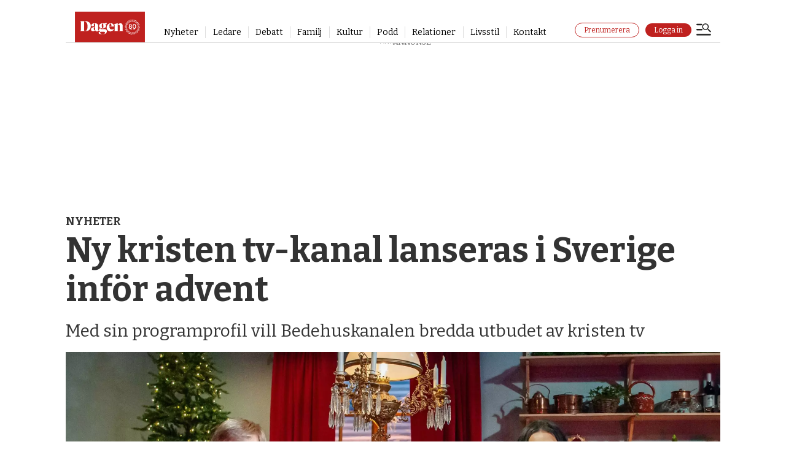

--- FILE ---
content_type: text/javascript;charset=utf-8
request_url: https://p1cluster.cxense.com/p1.js
body_size: 99
content:
cX.library.onP1('2eynbwrtg6ab4f6f0tu753rfs');


--- FILE ---
content_type: text/javascript;charset=utf-8
request_url: https://api.cxense.com/public/widget/data?json=%7B%22context%22%3A%7B%22referrer%22%3A%22%22%2C%22neighborRemovalKeys%22%3A%5B%22id%22%5D%2C%22neighbors%22%3A%5B%5D%2C%22categories%22%3A%7B%22testgroup%22%3A%2269%22%7D%2C%22parameters%22%3A%5B%7B%22key%22%3A%22userState%22%2C%22value%22%3A%22anon%22%7D%2C%7B%22key%22%3A%22testgroup%22%2C%22value%22%3A%2269%22%7D%5D%2C%22autoRefresh%22%3Afalse%2C%22url%22%3A%22https%3A%2F%2Fwww.dagen.se%2Fnyheter%2Fny-kristen-tv-kanal-lanseras-i-sverige-infor-advent%2F3365809%22%2C%22browserTimezone%22%3A%220%22%7D%2C%22widgetId%22%3A%22bcd3b6169574854692c0763be70755f5e5853ef5%22%2C%22user%22%3A%7B%22ids%22%3A%7B%22usi%22%3A%22mj4iazhcrx3kwm67%22%7D%7D%2C%22prnd%22%3A%22mj4iazhcpob5bevj%22%7D&media=javascript&sid=1144072016511259717&widgetId=bcd3b6169574854692c0763be70755f5e5853ef5&experienceId=EXYCIDTZ52LR&experienceActionId=showRecommendationsMHO5DHVJBZAIF1K&trackingId=%7Bkpdx%7DAAAAqOc7HYrybAoKaTRvUVFHVXlwdRIQbWo0aWF6aGNwb2I1YmV2ahoMRVhZQ0lEVFo1MkxSIiUxODA4bTQwMGI4LTAwMDAzNm9vZ3RpaXJzbzRwMDI2ZHZxajFzKiJzaG93UmVjb21tZW5kYXRpb25zTUhPNURIVkpCWkFJRjFLUhJ2LW0A8BhpMnV4eWFqem10WgwzLjEzOC4xOTUuODViA2RtY2jNyfvJBnAJeBg&resizeToContentSize=true&useSecureUrls=true&usi=mj4iazhcrx3kwm67&rnd=659410606&prnd=mj4iazhcpob5bevj&tzo=0&experienceId=EXYCIDTZ52LR&callback=cXJsonpCB1
body_size: 4309
content:
/**/
cXJsonpCB1({"httpStatus":200,"response":{"items":[{"dominantimage":"https://image.dagen.se/9811178.jpg?imageId=9811178&x=0&y=0&cropw=100&croph=100&panox=0&panoy=0&panow=100&panoh=100&width=1200&height=675","dominantthumbnail":"https://content-thumbnail.cxpublic.com/content/dominantthumbnail/654dcc34693898f9a6b55e13ea5e79e5ab0fe204.jpg?693d925d","description":"”Kan du hjälpa mig att ge några nya, oväntade perspektiv på julen till min predikan?”, säger Svenska kyrkans ärkebiskop i en inbjudan i sociala medier.","campaign":"undefined","testId":"3","id":"654dcc34693898f9a6b55e13ea5e79e5ab0fe204","placement":"6","collection":"Bas innehåll - premium","title":"Ärkebiskop Martin Modéus ber oväntat om hjälp med sin julpredikan","click_url":"https://api.cxense.com/public/widget/click/[base64]","url":"https://www.dagen.se/nyheter/aerkebiskop-martin-modeus-ber-ovaentat-om-hjaelp-med-sin-julpredikan/10108869"},{"dominantimage":"https://image.dagen.se/10101262.jpg?imageId=10101262&x=0&y=0&cropw=98.68&croph=100&panox=0&panoy=0&panow=98.68&panoh=100&width=1200&height=675","dominantthumbnail":"https://content-thumbnail.cxpublic.com/content/dominantthumbnail/ac02a3734a1470f0d08f91ac18e933af51a22bd6.jpg?6938376d","description":"Att stå i centrum triggar något i oss som, om vi inte är uppmärksamma, kan vara destruktivt, skriver Staffan Hellström.","campaign":"undefined","testId":"3","id":"ac02a3734a1470f0d08f91ac18e933af51a22bd6","placement":"6","collection":"Bas innehåll - premium","title":"TV4-idolerna behöver dina böner mer än dina röster","click_url":"https://api.cxense.com/public/widget/click/[base64]","url":"https://www.dagen.se/debatt/tv4-idolerna-behoever-dina-boener-mer-aen-dina-roester/10099619"},{"dominantimage":"https://image.dagen.se/10078365.jpg?imageId=10078365&x=0&y=0&cropw=100&croph=100&panox=0&panoy=0&panow=100&panoh=100&width=1200&height=675","dominantthumbnail":"https://content-thumbnail.cxpublic.com/content/dominantthumbnail/872fe23f5043544e7b828bb2c1ac56d6e9e1c7de.jpg?6937fc58","description":"Individens oberoende har lyfts fram som tillvarons mål och mening. Men tänk om verkligheten är den rakt motsatta? Tänk om livets viktigaste byggstenar inte är att slå sig fri från alla band, utan att bygga familj, gemenskap och kärlek? skriver 76 kristna ledare.","campaign":"1","testId":"3","id":"872fe23f5043544e7b828bb2c1ac56d6e9e1c7de","collection":"Bas innehåll - gratis","placement":"6","title":"76 kristna ledare: Livets kultur är en lösning på de fallande födelsetalen","click_url":"https://api.cxense.com/public/widget/click/[base64]","url":"https://www.dagen.se/debatt/76-kristna-ledare-livets-kultur-aer-en-loesning-pa-de-fallande-foedelsetalen/10077959"}],"template":"<div data-cx_nr74 tmp:class=\"cx-flex-module\">\n  <!--%\n  var items = data.response.items;\n  for (var i = 0; i < items.length; i++) {\n    var item = items[i];\n    var itemImage = item.dominantthumbnail || '';\n  %-->\n\n    <!--% if (itemImage) { %-->\n  <a tmp:id=\"{{cX.CCE.clickTracker(item)}}\" tmp:class=\"cx-item\" tmp:href=\"{{item.url}}\" tmp:target=\"_top\" tmp:title=\"{{item.title}}\">\n    <img tmp:srcset=\"{{itemImage}} 300w, {{item.dominantimage}} 960w\" tmp:sizes=\"(max-width: 600px) 300px, 960px\" tmp:src=\"{{itemImage}}\" tmp:alt=\"\">\n    <h3>{{item.title}}</h3>\n  </a>\n    <!--% } else {%-->\n  <a tmp:id=\"{{cX.CCE.clickTracker(item)}}\" tmp:class=\"cx-item text-only\" tmp:href=\"{{item.url}}\" tmp:target=\"_top\" tmp:title=\"{{item.title}}\">\n    <h3>{{item.title}}</h3>\n      <!--% if (item.description) { %-->\n    <span>{{item.description}}</span>\n      <!--% } %-->\n  </a>\n    <!--% } %-->\n  <!--% } %-->\n</div>\n","style":".cx-flex-module[data-cx_nr74] {\n    --cx-columns: 3;\n    --cx-item-gap: 4px;\n    --cx-image-height: 220px;\n    --cx-background-color: #FFF;\n    --cx-text-color: #555;\n    --cx-text-hover-color: #000;\n    --cx-font-size: 1.3rem;\n    --cx-font-family: Bitter, serif;\n    --cx-item-width: calc(100% / var(--cx-columns));\n    display: flex;\n    flex-wrap: wrap;\n    justify-content: space-evenly;\n    background: var(--cx-background-color);\n    padding: var(--cx-item-gap);\n}\n\n.cx-flex-module[data-cx_nr74] .cx-item {\n    width: calc(var(--cx-item-width) - var(--cx-columns) * var(--cx-item-gap));\n    margin: var(--cx-item-gap) var(--cx-item-gap) calc(2 * var(--cx-item-gap)) var(--cx-item-gap);\n    flex-grow: 1;\n    display: block;\n    text-decoration: none;\n}\n\n.cx-flex-module[data-cx_nr74] .cx-item.text-only {\n    background: #FAFAFA;\n    padding: 15px;\n    box-sizing: border-box;\n}\n\n.cx-flex-module[data-cx_nr74] img {\n    width: 100%;\n    object-fit: cover;\n    background: #EFEFEF;\n}\n\n.cx-flex-module[data-cx_nr74] .cx-item h3 {\n    font-family: var(--cx-font-family);\n    font-size: var(--cx-font-size);\n    font-weight: bold;\n    color: var(--cx-text-color);\n    line-height: 1.3;\n    padding: 5px 0 0 0;\n    margin: 0;\n}\n\n.cx-flex-module[data-cx_nr74] .cx-item.text-only span {\n    font-family: var(--cx-font-family);\n    font-size: 90%;\n    color: var(--cx-text-color);\n    filter: opacity(0.5);\n    margin: 5px 0;\n    line-height: 1.3;\n}\n\n.cx-flex-module[data-cx_nr74] .cx-item:hover {\n    opacity: 0.95;\n}\n\n.cx-flex-module[data-cx_nr74] .cx-item:hover h3 {\n    color: var(--cx-text-hover-color);\n}\n\n@media screen and (max-width: 600px) {\n    .cx-flex-module[data-cx_nr74] .cx-item {\n        width: calc(100% - 4 * var(--cx-item-gap));\n        height: unset;\n        margin: var(--cx-item-gap) calc(2 * var(--cx-item-gap));\n    }\n\n    .cx-flex-module[data-cx_nr74] .cx-item h3 {\n        font-size: 5vw;\n    }\n\n    .cx-flex-module[data-cx_nr74] img {\n        height: unset;\n    }\n}\n\n/* IE10+ */\n@media screen\\0 {\n    .cx-flex-module[data-cx_nr74] {\n        background: #FFF;\n        padding: 4px;\n    }\n\n    .cx-flex-module[data-cx_nr74] .cx-item {\n        width: calc(33% - 12px);\n        margin: 4px;\n    }\n\n    .cx-flex-module[data-cx_nr74] img {\n        min-height: auto;\n    }\n\n    .cx-flex-module[data-cx_nr74] .cx-item h3 {\n        font-family: Bitter, serif;\n        font-size: 14px;\n        color: #555;\n        margin: 5px 0;\n    }\n\n    .cx-flex-module[data-cx_nr74] .cx-item:hover h3 {\n        color: #000;\n    }\n\n    .cx-flex-module[data-cx_nr74] .cx-item.text-only span {\n        font-family: Bitter, serif;\n\n        color: #AAA;\n    }\n}\n","prnd":"mj4iazhcpob5bevj"}})

--- FILE ---
content_type: application/javascript
request_url: https://buy.piano.io/api/v3/conversion/logAutoMicroConversion?tracking_id=%7Bkpdx%7DAAAAqOc7HYrybAoKaTRvUVFHVXlwdRIQbWo0aWF6aGNwb2I1YmV2ahoMRVhZQ0lEVFo1MkxSIiUxODA4bTQwMGI4LTAwMDAzNm9vZ3RpaXJzbzRwMDI2ZHZxajFzKiJzaG93UmVjb21tZW5kYXRpb25zTUhPNURIVkpCWkFJRjFLUhJ2LW0A8BhpMnV4eWFqem10WgwzLjEzOC4xOTUuODViA2RtY2jNyfvJBnAJeBg&event_type=EXTERNAL_EVENT&event_group_id=init&custom_params=%7B%22source%22%3A%22CX%22%7D&cookie_consents=%7B%22AM%22%3A%7B%22mode%22%3A%22opt-in%22%2C%22products%22%3A%5B%22PA%22%5D%7D%2C%22AD%22%3A%7B%22mode%22%3A%22opt-in%22%2C%22products%22%3A%5B%22DMP%22%2C%22SOCIAL_FLOW%22%5D%7D%2C%22CP%22%3A%7B%22mode%22%3A%22opt-in%22%2C%22products%22%3A%5B%22COMPOSER%22%5D%7D%2C%22PR%22%3A%7B%22mode%22%3A%22opt-in%22%2C%22products%22%3A%5B%22ID%22%2C%22VX%22%2C%22ESP%22%5D%7D%2C%22DL%22%3A%7B%22mode%22%3A%22opt-in%22%2C%22products%22%3A%5B%22DL%22%5D%7D%7D&previous_user_segments=%7B%22COMPOSER1X%22%3A%7B%22segments%22%3A%5B%22LTs%3Ae668f91b443989437dcdb1366d92e7e11a2626e2%3Ano_score%22%5D%7D%7D&user_state=anon&browser_id=mj4iazhcrx3kwm67&page_title=Ny%20kristen%20tv-kanal%20lanseras%20i%20Sverige%20inf%C3%B6r%20advent&url=https%3A%2F%2Fwww.dagen.se%2Fnyheter%2Fny-kristen-tv-kanal-lanseras-i-sverige-infor-advent%2F3365809&page_view_id=mj4iazhcpob5bevj&content_author=Urban%20Thoms%2CUrban%20Thoms&content_created=1700994600000&tags=norge%2Canders%20wisth%2Ctv%2Ctv-program%2Cnyheter%2Cpremium&content_type=article&callback=jsonp885
body_size: -207
content:
jsonp885({
  "code" : 0,
  "ts" : 1765643089
});

--- FILE ---
content_type: text/javascript;charset=utf-8
request_url: https://id.cxense.com/public/user/id?json=%7B%22identities%22%3A%5B%7B%22type%22%3A%22ckp%22%2C%22id%22%3A%22mj4iazhcrx3kwm67%22%7D%2C%7B%22type%22%3A%22lst%22%2C%22id%22%3A%222eynbwrtg6ab4f6f0tu753rfs%22%7D%2C%7B%22type%22%3A%22cst%22%2C%22id%22%3A%222eynbwrtg6ab4f6f0tu753rfs%22%7D%5D%7D&callback=cXJsonpCB2
body_size: 208
content:
/**/
cXJsonpCB2({"httpStatus":200,"response":{"userId":"cx:31y285tbfs5qp2wjrv22g3t2ex:1frytd7etph32","newUser":false}})